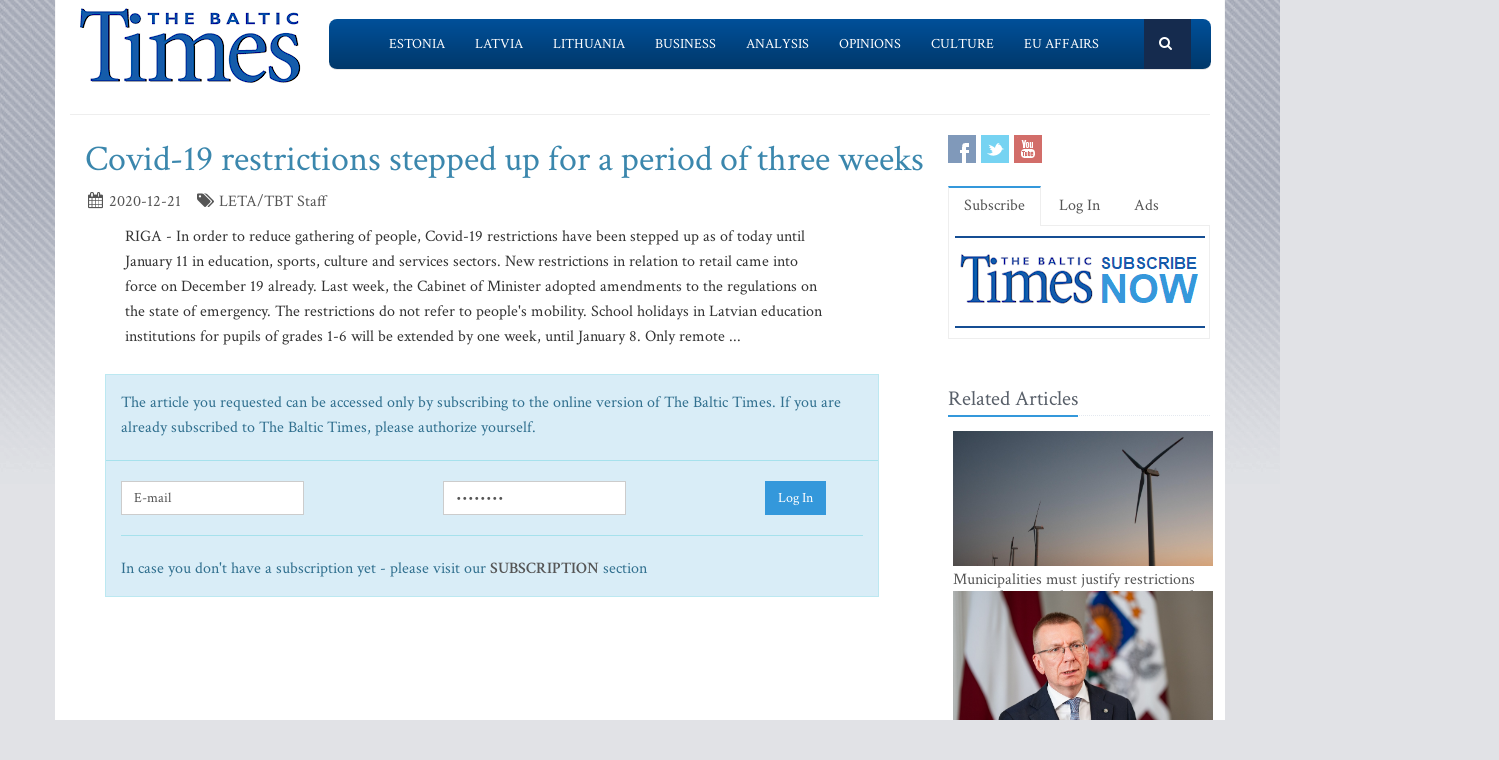

--- FILE ---
content_type: text/html; charset=UTF-8
request_url: https://www.baltictimes.com/covid-19_restrictions_stepped_up_for_a_period_of_three_weeks/
body_size: 6298
content:
<!DOCTYPE html><html lang="en"><head> <meta charset="utf-8"> <title>Covid-19 restrictions stepped up for a period of three weeks</title> <meta name="description" content="RIGA - In order to reduce gathering of people, Covid-19 restrictions have been stepped up as of today until January 11 in education, sports, cul..."> <meta name="keywords" content="The Baltic Times"> <meta name="robots" content="index,follow"/> <meta name="viewport" content="width=device-width, initial-scale=1.0"> <meta name="google-site-verification" content="MGPkmUldIeTNg1H0neKWsrUDM7oC2IW9SJWciL3_5bE" /> <link rel="canonical" href="https://www.baltictimes.com/covid-19_restrictions_stepped_up_for_a_period_of_three_weeks/"> <meta property="fb:app_id" content="155896714492863"/> <link rel="stylesheet" href="/assets/plugins/bootstrap/css/bootstrap.min.css"> <link rel="stylesheet" href="/assets/css/fe/style.css"> <link rel="stylesheet" href="/assets/plugins/font-awesome/css/font-awesome.css"> <link rel="stylesheet" href="/assets/plugins/flexslider/flexslider.css"> <link rel="stylesheet" href="/assets/css/fe/pages/page_search.css"> <link rel="stylesheet" href="/assets/css/fe/pages/page_magazine.css"> <link rel="stylesheet" href="/assets/css/fe/pages/page_pricing.css"> <link rel="stylesheet" href="/assets/css/fe/themes/blue.css" id="style_color"> <link rel="stylesheet" href="/assets/css/fe/themes/headers/header2-blue.css" id="style_color-header-2"> <link rel="stylesheet" href="/assets/css/fe/custom.css"> <style>.footer{ margin-top:-5px;}</style> <link rel="shortcut icon" href="/favicon.ico"> <script type="text/javascript" src="//s7.addthis.com/js/300/addthis_widget.js#pubid=ra-515ef6662e000476"></script><script async src="https://www.googletagmanager.com/gtag/js?id=G-NF8GBKGHGP"></script><script> window.dataLayer = window.dataLayer || []; function gtag(){dataLayer.push(arguments);} gtag('js', new Date()); gtag('config', 'G-NF8GBKGHGP');</script><script type="text/javascript"><![CDATA[//><!]]></script></head><body class="boxed-layout container"> <div class="header tbt-bg tbtv3dmenu" style="margin-top:25px;" > <div class="container"> <div class="row"> <div class="col-md-3 col-sm-10"> <a href="/"><img id="logo-header" src="/assets/graphics/fe/logo_main2.gif" alt="The Baltic Times"></a> </div> <div class="col-md-9" > <div class="row"> <div class="col-md-12"> <nav class="navbar navbar-default navbar-static-top" role="navigation"> <div class="container"> <ul class="nav navbar-nav"> <li><a name=""></a></li> <li><a href="/news_estonia/">Estonia</a></li> <li><a href="/news_latvia/">Latvia</a></li> <li><a href="/news_lithuania/">Lithuania</a></li> <li><a href="/news_business/">Business</a></li> <li><a href="/news_outlook/">Analysis</a></li> <li><a href="/news_opinion/">Opinions</a></li> <li><a href="/news_outabout/">Culture</a></li> <li><a href="/news_eu/">EU Affairs</a></li> <li><a name=""></a></li> <li><a class="search"><i class="icon-search search-btn">&nbsp;</i></a></li> </ul> <form action="https://www.baltictimes.com/search/" method="POST" name="searchk" id="searchk"> <div class="search-open"> <div class="input-group"> <input type="text" name="keyword" class="form-control" placeholder="Search"> <span class="input-group-btn"> <button class="btn-u" type="button" id="searchkb">Go</button> </span> </div> </div> </form> </div> </nav> </div> </div> </div> </div></div></div><div class="header tbt-bg tbtv3mmenu" style="margin-top:25px;min-width:340px;height:100px;" > <div class="navbar navbar-default" role="navigation"> <div class="container"> <div class="navbar-header"><button type="button" class="navbar-toggle" data-toggle="collapse" data-target=".navbar-responsive-collapse"> <span class="sr-only">Toggle navigation</span> <span class="icon-bar"></span> <span class="icon-bar"></span> <span class="icon-bar"></span></button><a class="navbar-brand" href="/"> <a href="/"><img id="logo-header" class="img-responsive" style="min-width:180px !important;" src="https://www.baltictimes.com//assets/graphics/fe/logo_mobile.png" alt="The Baltic Times"></a></a> </div> <div class="collapse navbar-collapse navbar-responsive-collapse"> <ul class="nav navbar-nav navbar-default"> <li class="col-xs-12"><a href="/news_estonia/">Estonia</a></li> <li class="col-xs-12"><a href="/news_latvia/">Latvia</a></li> <li class="col-xs-12"><a href="/news_lithuania/">Lithuania</a></li> <li class="col-xs-12"><a href="/news_business/">Business</a></li> <li class="col-xs-12"><a href="/news_outlook/">Analysis</a></li> <li class="col-xs-12"><a href="/news_opinion/">Opinions</a></li> <li class="col-xs-12"><a href="/news_outabout/">Culture</a></li> <li class="col-xs-12"><a href="/news_eu/">EU Affairs</a></li> <li class="col-xs-12"><a href="https://www.baltictimes.com/search/jcms/start/0/">Search</a></li> <li class="col-xs-12"><a href="/archive/">Archive</a></li> <li><a style="visibility: hidden;"></a></li> <li><a style="visibility: hidden;"></a></li> </ul> </div> </div> </div></div><div class="relight"> <div> </div> </div><div class="relight"> </div> <div class="container tbt-bg" id="tbt-main-container"> <div class="row"> <div class="col-md-12"><hr></div> </div> <div class="row magazine-page tbt-bg"> <div class="col-md-9"> <div class="container"> <div class="row"> <div class="col-md-9 tbt-atl"> <h1 id="tbt-main-header">Covid-19 restrictions stepped up for a period of three weeks</h1> <ul class="list-unstyled list-inline blog-info"> <li><i class="icon-calendar"></i> 2020-12-21</li> <li><i class="icon-tags"></i> LETA/TBT Staff</li> </ul> <div class="tbt-abig"> <div class="row"><div class="col-md-11 tbtarticleb"><div class="row"><div class="col-md-11 tbtarticleb">RIGA - In order to reduce gathering of people, Covid-19 restrictions have been stepped up as of today until January 11 in education, sports, culture and services sectors.&#13;&#10;&#13;&#10;New restrictions in relation to retail came into force on December 19 already.&#13;&#10;&#13;&#10;Last week, the Cabinet of Minister adopted amendments to the regulations on the state of emergency. The restrictions do not refer to people&#39;s mobility.&#13;&#10;&#13;&#10;School holidays in Latvian education institutions for pupils of grades 1-6 will be extended by one week, until January 8. Only remote ...</div></div><div class="row"><div class="col-md-12">&nbsp;</div></div><div class="row"><div class="col-md-12"><div class="alert alert-block alert-info fade in" > <div class="row"><div class="col-md-12">The article you requested can be accessed only by subscribing to the online version of The Baltic Times. If you are already subscribed to The Baltic Times, please authorize yourself.</div></div><div class="row"><hr></div><form action="https://www.baltictimes.com/login/" method="POST" class="form-inline"><div class="row"><div class="col-md-5"> <input type="hidden" name="flag" value="1" /><input type="text" name="username" class="form-control" placeholder="E-mail"></div><div class="col-md-5"><input type="password" name="password" class="form-control" placeholder="Password"></div><div class="col-md-2"><button type="submit" class="btn-u">Log In</button></div></div></form><hr><div class="row"><div class="col-md-12">In case you don't have a subscription yet - please visit our <strong><a href="http://www.baltictimes.com/subscribe/">SUBSCRIPTION</a></strong> section</div></div></div></div></div></div></div> <center><script type="application/javascript" src="https://ced.sascdn.com/tag/3323/smart.js" async></script><div id="sas_73580_1"></div><script type="application/javascript"> var sas = sas || {}; sas.cmd = sas.cmd || []; sas.cmd.push( function () { sas.call( { siteId: 329843, pageId: 1162884, formatId: 73580, tagId: "sas_73580_1" }, { networkId: 3323, domain: "https://www14.smartadserver.com" /*, onNoad: function() {} */ } ); } );</script></center> </div> <div class="row"><div class="col-md-12">&nbsp;</div></div> <div class="row"><div class="col-md-12 margin-bottom-20" style="text-align:center;"><script async src="https://pagead2.googlesyndication.com/pagead/js/adsbygoogle.js"></script><ins class="adsbygoogle" style="display:inline-block;width:728px;height:90px" data-ad-client="ca-pub-9411694105221159" data-ad-slot="7164971027"></ins><script>(adsbygoogle = window.adsbygoogle || []).push({});</script></div></div> <div class="tab-v2"> <ul class="nav nav-tabs"> <li class="active"><a href="#home-1" data-toggle="tab">Comments</a></li> </ul> <div class="tab-content"> <div class="tab-pane active" id="home-1"> <div class="fb-comments" data-href="https://www.baltictimes.com/covid-19_restrictions_stepped_up_for_a_period_of_three_weeks/" data-numposts="5" data-width="800" data-colorscheme="light"></div> </div> </div> </div> <div class="container" id="tbtsubx"> <div class="headline headline-md"><h2>Related Articles</h2></div> <div class="row"> <div class="col-md-3"> <div class="tbtthirdblock"> <div class="tbtthirdblock_img"><a href="/us_operation_in_venezuela_does_not_give_russia_or_china_green_light_for_similar_military_operations_-_expert/"><img class="img-responsive" src="https://media.baltictimes.com/media/photos/166365_656466386695d3a93e7014_big.jpg" alt="US operation in Venezuela does not give Russia or China green light for similar military operations - expert"></a></div> <a href="/us_operation_in_venezuela_does_not_give_russia_or_china_green_light_for_similar_military_operations_-_expert/"><h5 style="font-size:14px;">US operation in Venezuela does not give Russia or China green light for similar military operations - expert</h5></a> </div> </div> <div class="col-md-3"> <div class="tbtthirdblock"> <div class="tbtthirdblock_img"><a href="/latvia_s_practical_support_to_ukraine_since_the_start_of_war_reaches_almost_eur_1_billion_-_report/"><img class="img-responsive" src="https://media.baltictimes.com/media/photos/166357_1290745832695bccbb704e2_big.jpg" alt="Latvia's practical support to Ukraine since the start of war reaches almost EUR 1 billion - report"></a></div> <a href="/latvia_s_practical_support_to_ukraine_since_the_start_of_war_reaches_almost_eur_1_billion_-_report/"><h5 style="font-size:14px;">Latvia's practical support to Ukraine since the start of war reaches almost EUR 1 billion - report</h5></a> </div> </div> <div class="col-md-3"> <div class="tbtthirdblock"> <div class="tbtthirdblock_img"><a href="/inese_vaidere__the_end_of_energy_blackmail__europe_s_boldest_move_yet/"><img class="img-responsive" src="https://media.baltictimes.com/media/photos/166329_19578823269529d9db26a7_big.jpg" alt="Inese Vaidere. The end of energy blackmail: Europe’s boldest move yet"></a></div> <a href="/inese_vaidere__the_end_of_energy_blackmail__europe_s_boldest_move_yet/"><h5 style="font-size:14px;">Inese Vaidere. The end of energy blackmail: Europe’s boldest move yet</h5></a> </div> </div> </div> </div> </div> </div> </div> </div> <div class="col-md-3"> <div class="row"> <div class="magazine-posts col-md-12 col-md-6"> <ul class="social-icons social-icons-color"> <li><a rel="nofollow" href="https://www.facebook.com/TheBalticTimes" data-original-title="Facebook" class="social_facebook"></a></li> <li><a rel="nofollow" href="https://twitter.com/thebaltictimes/" data-original-title="Twitter" class="social_twitter"></a></li> <li><a rel="nofollow" href="https://www.youtube.com/channel/UC-tYVCHwIEJMuw1kiOzhOEQ/videos" data-original-title="Youtube" class="social_youtube"></a></li> </ul> </div> </div> <div class="tab-v2 margin-bottom-40"> <ul class="nav nav-tabs"> <li class="active"><a data-toggle="tab" href="#home-1">Subscribe</a></li> <li><a data-toggle="tab" href="#home-3">Log In</a></li> <li><a href="/advertise/">Ads</a></li> </ul> <div class="tab-content"> <div id="home-1" class="tab-pane active"> <center><a href="/subscribe/online/"><img alt="" id="tbt-subscribe-banner" src="https://www.baltictimes.com/assets/graphics/fe/subscribe.png"></a></center> </div> <div id="home-3" class="tab-pane magazine-sb-categories"> <div class="row"> <p>Please enter your username and password.</p> <form class="reg-page" id="login" action="https://www.baltictimes.com/login/" method="POST"> <input type="hidden" name="flag" value="1" /> <div class="input-group margin-bottom-20"> <span class="input-group-addon"><i class="icon-user"></i></span> <input type="text" name="username" id="username" placeholder="Username" class="form-control"> </div> <div class="input-group margin-bottom-20"> <span class="input-group-addon"><i class="icon-lock"></i></span> <input type="password" name="password" id="password" placeholder="Password" class="form-control"> </div> <div class="row"> <div class="col-md-6">&nbsp;<a class="color-green" id="tbt-forgot" href="https://www.baltictimes.com/password_reminder/">Forgot your password?</a></div> <div class="col-md-6"> <button class="btn-u pull-right" id="loginbutton" type="submit">Login</button> </div> </div> </form> </div> </div> </div> </div> <div class="row margin-bottom-10" id="tbt-bblock"> <div class="col-md-10"> <center></center> </div> </div> <div class="row margin-bottom-10" id="tbt-s-banner"> <div class="col-md-10"> <center></center> </div> </div> <div class="row margin-bottom-20" id="tbt-f-banner"> <div class="col-md-10"> <center></center> </div> </div> <div id="tbt-side-related" class="posts margin-bottom-40"><div class="headline headline-md"><h2>Related Articles</h2></div> <div class="row tbtsidemove"> <div class="tbtsideblock"> <div class="tbtsideblock_img"><a href="/municipalities_must_justify_restrictions_on_wind_power_plant_construction_with_data_-_ministry/"><img class="img-responsive" src="https://media.baltictimes.com/media/photos/166475_575965396696e395c88620_big.jpg" alt="Municipalities must justify restrictions on wind power plant construction with data - ministry"></a></div> <a href="/municipalities_must_justify_restrictions_on_wind_power_plant_construction_with_data_-_ministry/"><h5>Municipalities must justify restrictions on wind power plant construction with data - ministry</h5></a> </div> </div> <div class="row tbtsidemove"> <div class="tbtsideblock"> <div class="tbtsideblock_img"><a href="/national_freedom_cannot_be_taken_for_granted_-_rinkevics/"><img class="img-responsive" src="https://media.baltictimes.com/media/photos/166458_1162598781696a2faab7442_big.jpg" alt="National freedom cannot be taken for granted - Rinkevics"></a></div> <a href="/national_freedom_cannot_be_taken_for_granted_-_rinkevics/"><h5>National freedom cannot be taken for granted - Rinkevics</h5></a> </div> </div> <div class="row tbtsidemove"> <div class="tbtsideblock"> <div class="tbtsideblock_img"><a href="/cold_weather_in_latvia_this_week/"><img class="img-responsive" src="https://media.baltictimes.com/media/photos/166408_8742283276964fb8626749_big.jpg" alt="Cold weather in Latvia this week"></a></div> <a href="/cold_weather_in_latvia_this_week/"><h5>Cold weather in Latvia this week</h5></a> </div> </div> <div class="row tbtsidemove"> <div class="tbtsideblock"> <div class="tbtsideblock_img"><a href="/what_are_latvia_s_sports_stars_doing_in_the_waste_management_sector__ozolins__ostapenko_and_grazulis_join_forces_to_tackle_latvia_s_waste_challenge/"><img class="img-responsive" src="https://media.baltictimes.com/media/photos/166380_898943190695fc2bb7d824_big.jpg" alt="What are Latvia’s sports stars doing in the waste management sector? Ozolins, Ostapenko and Grazulis join forces to tackle Latvia’s waste challenge"></a></div> <a href="/what_are_latvia_s_sports_stars_doing_in_the_waste_management_sector__ozolins__ostapenko_and_grazulis_join_forces_to_tackle_latvia_s_waste_challenge/"><h5>What are Latvia’s sports stars doing in the waste management sector? Ozolins, Ostapenko and Grazulis join forces to tackle Latvia’s waste challenge</h5></a> </div> </div></div><div class="row"><div class="col-xs-12">&nbsp;</div></div> </div> </div> </div><div class="footer"> <div class="container"> <div class="row"> <div class="col-md-6 md-margin-bottom-40"> <div class="headline"><h2>Subscribe!</h2></div> <p class="margin-bottom-25 md-margin-bottom-40"> A subscription to The Baltic Times is a cost-effective way of staying in touch with the latest Baltic news and views enabling you full access from anywhere with an Internet connection. <a href="https://www.baltictimes.com/subscribe/">Subscribe Now!</a> </p> <div class="headline"><h2>About The Baltic Times</h2></div> <p class="margin-bottom-25 md-margin-bottom-40"> The Baltic Times is an independent monthly newspaper that covers latest political, economic, business, and cultural events in Estonia, Latvia and Lithuania. Born of a merger between The Baltic Independent and The Baltic Observer in 1996, The Baltic Times continues to bring objective, comprehensive, and timely information to those with an interest in this rapidly developing area of the Baltic Sea region. <a id="txt-about-tbt-cl">Read more...</a> <span id="txt-about-tbt">Our news analysis and commentaries provide readers with insight essential to understanding the three Baltic countries and their neighbors. <br><br> <b>Publisher:</b> Gene Zolotarev<br><b>Editor in chief:</b> <a href="/cdn-cgi/l/email-protection#6a0f0e031e05182a080b061e03091e03070f1944090507">Linas Jegelevicius</a> </span> </p> <p class="margin-bottom-25 md-margin-bottom-40"> </p> </div> <div class="col-md-6"> <div class="headline"><h2>Contact Us</h2></div> <div class="row"> <div class="col-md-7"> <address> Editorial: <a href="/cdn-cgi/l/email-protection#[base64]">&#101;&#100;&#105;&#116;&#111;&#114;&#064;&#098;&#097;&#108;&#116;&#105;&#099;&#116;&#105;&#109;&#101;&#115;&#046;&#099;&#111;&#109;</a><br> Subscription: <a href="/cdn-cgi/l/email-protection#[base64]">&#115;&#117;&#098;&#115;&#099;&#114;&#105;&#112;&#116;&#105;&#111;&#110;&#064;&#098;&#097;&#108;&#116;&#105;&#099;&#116;&#105;&#109;&#101;&#115;&#046;&#099;&#111;&#109;</a><br> Advertising: <a href="/cdn-cgi/l/email-protection#[base64]">&#097;&#100;&#118;&#064;&#098;&#097;&#108;&#116;&#105;&#099;&#116;&#105;&#109;&#101;&#115;&#046;&#099;&#111;&#109;</a><br> <br> <br>SIA Baltic News Limited<br>Reg.#: 40003044365<br>Address: 1-5 Rupniecibas street, Riga, Latvia<br>Phone: +37167229978 </address> </div> <div class="col-md-1"></div> <div class="col-md-4"> <div class="row"> <div class="col-md-10"> </div> </div> <div class="row"> <div class="col-md-10"> </div> </div> </div> </div> <div class="headline"><h2>Stay Connected</h2></div> <ul class="social-icons"> <li><a rel="nofollow" href="https://www.facebook.com/TheBalticTimes" data-original-title="Facebook" class="social_facebook"></a></li> <li><a rel="nofollow" href="https://twitter.com/thebaltictimes/" data-original-title="Twitter" class="social_twitter"></a></li> <li><a rel="nofollow" href="https://www.youtube.com/channel/UC-tYVCHwIEJMuw1kiOzhOEQ/videos" data-original-title="Youtube" class="social_youtube"></a></li> </ul> </div> </div> </div></div><div class="copyright"> <div class="container"> <div class="row"> <div class="col-md-6"> <p class="copyright-space"> 2026 &copy; The Baltic Times /<a href="/cookies_policy/">Cookies Policy</a> <a href="https://www.baltictimes.com/privacy/">Privacy Policy</a><br> </p> </div> <div class="col-md-6"> <a href="/"> <img id="logo-footer" src="https://www.baltictimes.com//assets/graphics/fe/small-logo.png" class="pull-right" alt="" /> </a> </div> </div> </div></div><script data-cfasync="false" src="/cdn-cgi/scripts/5c5dd728/cloudflare-static/email-decode.min.js"></script><script type="text/javascript" src="/assets/plugins/jquery-3.4.1.min.js"></script><script type="text/javascript" src="/assets/plugins/jquery-migrate-1.4.1.min.js"></script><script type="text/javascript" src="/assets/plugins/bootstrap/js/bootstrap.min.js"></script><script type="text/javascript" src="/assets/plugins/hover-dropdown.min.js"></script><script type="text/javascript" src="/assets/plugins/back-to-top.js"></script><script type="text/javascript" src="/assets/plugins/flexslider/jquery.flexslider-min.js"></script><script type="text/javascript" src="/assets/js/fe/menutouch.js"></script><script type="text/javascript" src="/assets/js/fe/app.js"></script><script type="text/javascript" src="/assets/js/fe/fb.js"></script><script type="text/javascript"> jQuery(document).ready(function() { App.init(); App.initSliders(); $('#txt-about-tbt').hide(); $('#txt-about-tbt-cl').click(function(){ $('#txt-about-tbt-cl').hide(); $('#txt-about-tbt').fadeIn(3000); }); $("#searchfb").click(function(){ $("#searchf").submit(); }); $("#searchnib").click(function(){ $("#searchni").submit(); }); $("#searchnis").click(function(){ $("#searchsp").submit(); }); $("#searchkb").click(function(){ $("#searchk").submit(); }); $("#loginbutton").click(function(){ $("#login").submit(); }); $("#popup").fadeIn(3000);$("#popupclose").click(function(){ $("#popup").fadeOut(4000); }); $("#users_email").change(function(){ $("#usname").load( 'https://www.baltictimes.com/ajax/unamecheck.php', { 'users_email':$("#users_email").val(), } ).fadeIn(4000); }); $("#xtotal").load( 'https://www.baltictimes.com/ajax/discount.php', { 'discount':$("#discount").val(), 'url':$("#url").val(), 'users_membership':$("#users_membership").val(), } ).fadeIn(4000); $("#users_membership").change(function(){ $("#xtotal").load( 'https://www.baltictimes.com/ajax/discount.php', { 'discount':$("#discount").val(), 'url':$("#url").val(), 'users_membership':$("#users_membership").val(), } ).fadeIn(4000); }); $("#discount").change(function(){ $("#xtotal").load( 'https://www.baltictimes.com/ajax/discount.php', { 'discount':$("#discount").val(), 'url':$("#url").val(), 'users_membership':$("#users_membership").val(), } ).fadeIn(4000); }); $("#opencojm2").click(function(){ $(".relight").fadeIn(8000); }); $("#ppform").submit(); });</script><script defer src="https://static.cloudflareinsights.com/beacon.min.js/vcd15cbe7772f49c399c6a5babf22c1241717689176015" integrity="sha512-ZpsOmlRQV6y907TI0dKBHq9Md29nnaEIPlkf84rnaERnq6zvWvPUqr2ft8M1aS28oN72PdrCzSjY4U6VaAw1EQ==" data-cf-beacon='{"version":"2024.11.0","token":"ac66bc42d8394aed839525b3a9c5bc7a","server_timing":{"name":{"cfCacheStatus":true,"cfEdge":true,"cfExtPri":true,"cfL4":true,"cfOrigin":true,"cfSpeedBrain":true},"location_startswith":null}}' crossorigin="anonymous"></script>
<script>(function(){function c(){var b=a.contentDocument||a.contentWindow.document;if(b){var d=b.createElement('script');d.innerHTML="window.__CF$cv$params={r:'9c1b5d2e49c151a8',t:'MTc2OTA0NjI0Mw=='};var a=document.createElement('script');a.src='/cdn-cgi/challenge-platform/scripts/jsd/main.js';document.getElementsByTagName('head')[0].appendChild(a);";b.getElementsByTagName('head')[0].appendChild(d)}}if(document.body){var a=document.createElement('iframe');a.height=1;a.width=1;a.style.position='absolute';a.style.top=0;a.style.left=0;a.style.border='none';a.style.visibility='hidden';document.body.appendChild(a);if('loading'!==document.readyState)c();else if(window.addEventListener)document.addEventListener('DOMContentLoaded',c);else{var e=document.onreadystatechange||function(){};document.onreadystatechange=function(b){e(b);'loading'!==document.readyState&&(document.onreadystatechange=e,c())}}}})();</script></body></html>

--- FILE ---
content_type: text/html; charset=utf-8
request_url: https://www.google.com/recaptcha/api2/aframe
body_size: 266
content:
<!DOCTYPE HTML><html><head><meta http-equiv="content-type" content="text/html; charset=UTF-8"></head><body><script nonce="4aawCPJ3aNsQrz9c9RBxtw">/** Anti-fraud and anti-abuse applications only. See google.com/recaptcha */ try{var clients={'sodar':'https://pagead2.googlesyndication.com/pagead/sodar?'};window.addEventListener("message",function(a){try{if(a.source===window.parent){var b=JSON.parse(a.data);var c=clients[b['id']];if(c){var d=document.createElement('img');d.src=c+b['params']+'&rc='+(localStorage.getItem("rc::a")?sessionStorage.getItem("rc::b"):"");window.document.body.appendChild(d);sessionStorage.setItem("rc::e",parseInt(sessionStorage.getItem("rc::e")||0)+1);localStorage.setItem("rc::h",'1769046247464');}}}catch(b){}});window.parent.postMessage("_grecaptcha_ready", "*");}catch(b){}</script></body></html>

--- FILE ---
content_type: text/css
request_url: https://www.baltictimes.com/assets/css/fe/pages/page_magazine.css
body_size: 203
content:
/*Sidebar Features
------------------------------------*/
/*Page Styles*/
.magazine-page h3,
.magazine-page h3 a {
	color: #555;
	font-size: 20px;
	font-weight: 200;
	line-height: 28px;
	margin-bottom: 1px;
	text-decoration: none;
}

.magazine-page h3 a:hover {
	color: #72c02c;
}

.magazine-page span.magazine-badge {
	top: 0;
	left: 0;
	color: #fff;
	font-size: 14px;
	padding: 2px 8px;
	position: absolute;
	font-style: inherit;
}

.magazine-page span.magazine-badge-default {
	background: #7f8c8d;
}
.magazine-page span.magazine-badge-red {
	background: #e74c3c;
}
.magazine-page span.magazine-badge-green {
	background: #2ecc71;
}
.magazine-page span.magazine-badge-blue {
	background: #3498db;
}

/*Magazine News*/
.magazine-news {
	margin-bottom: 20px;
}

.magazine-news h3 {
	margin: 15px 0 10px;
}

.magazine-news .by-author strong {
	color: #72c02c;
}

.magazine-news .by-author span {
	color: #777;
}

.magazine-news a.read-more {
	color: #72c02c;
}

.magazine-news .by-author {
	margin-bottom: 8px;
}

.magazine-news-img {
	overflow: hidden;
	max-height: 150px;
	position: relative;
}

/*Magazine Mini News*/
.magazine-mini-news .post-author {
	font-size: 11px;
}

.magazine-mini-news h3,
.magazine-mini-news h3 a {
	font-size: 16px;
	line-height: 22px;
	margin-bottom: 6px;
}

.magazine-mini-news .post-author {
	margin-bottom: 8px;
}

.magazine-mini-news .post-author span {
	color: #555;
}

.magazine-mini-news .post-author strong {
	color: #72c02c;
}

.news-read-more {
	margin: 20px 0; 
}

.news-read-more a {
	font-size: 14px;
}

.news-read-more a:hover {
	text-decoration: none;
}

.news-read-more i {
	color: #fff;
	padding: 2px 3px;
	font-size: 14px;
	background: #72c02c;
}

/*Sidebar Posts*/
.magazine-posts {
	margin-bottom: 18px;
}

.magazine-posts span {
	color: #555;
	display: block;
	font-size: 12px;
	font-style: italic;
	margin-bottom: 12px;
}

.magazine-posts .magazine-posts-img {
	overflow: hidden;
	max-height: 105px;
	position: relative;
}

.magazine-posts .magazine-posts-img:hover img {
	opacity: 0.9;
}

/*Sidebar Categories*/
.magazine-sb-categories ul li {
	font-size: 14px;
	margin-bottom: 5px;
}

.magazine-sb-categories ul i {
	color: #72c02c;
	font-size: 14px;
}

/*Sidebar Social*/
.magazine-sb-social .social-icons li {
	margin-right: 8px;
	margin-bottom: 8px;
}